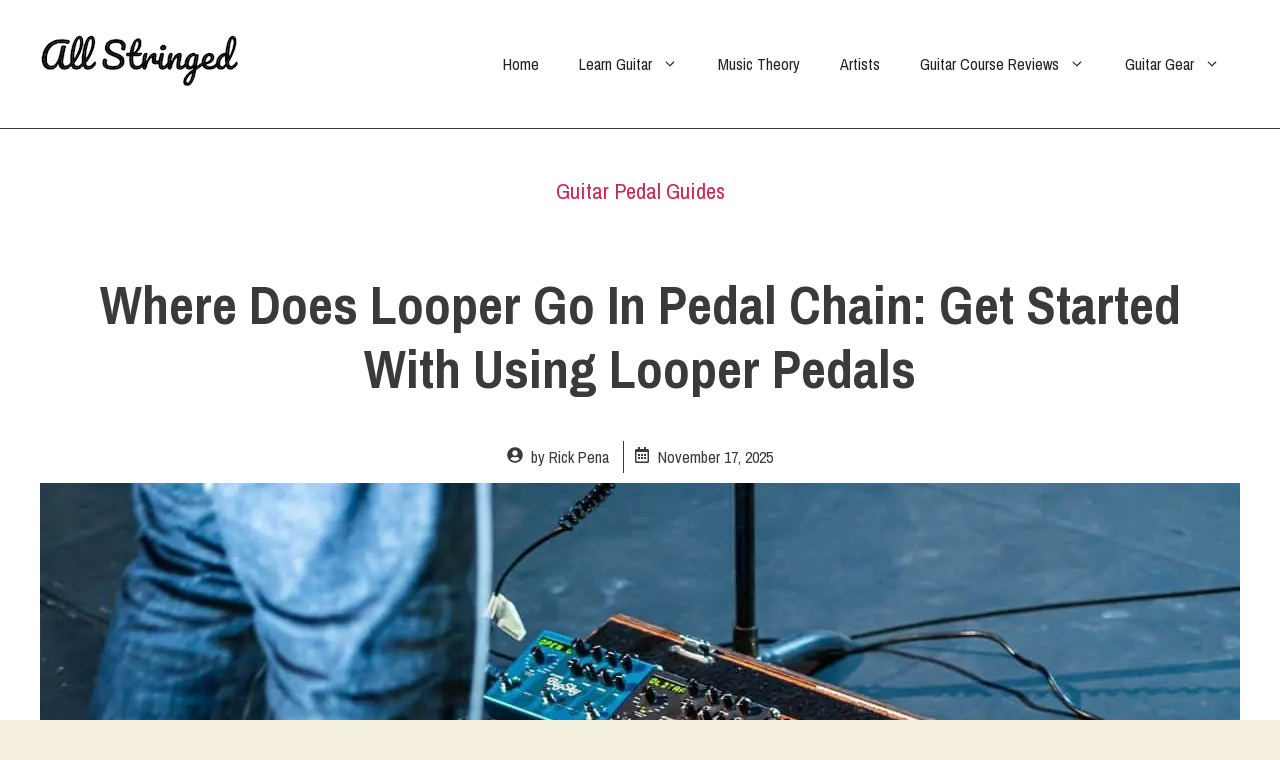

--- FILE ---
content_type: text/html; charset=utf-8
request_url: https://www.google.com/recaptcha/api2/aframe
body_size: 267
content:
<!DOCTYPE HTML><html><head><meta http-equiv="content-type" content="text/html; charset=UTF-8"></head><body><script nonce="XwZ4nrZG2Plc7OAlhEF8qA">/** Anti-fraud and anti-abuse applications only. See google.com/recaptcha */ try{var clients={'sodar':'https://pagead2.googlesyndication.com/pagead/sodar?'};window.addEventListener("message",function(a){try{if(a.source===window.parent){var b=JSON.parse(a.data);var c=clients[b['id']];if(c){var d=document.createElement('img');d.src=c+b['params']+'&rc='+(localStorage.getItem("rc::a")?sessionStorage.getItem("rc::b"):"");window.document.body.appendChild(d);sessionStorage.setItem("rc::e",parseInt(sessionStorage.getItem("rc::e")||0)+1);localStorage.setItem("rc::h",'1769027461862');}}}catch(b){}});window.parent.postMessage("_grecaptcha_ready", "*");}catch(b){}</script></body></html>